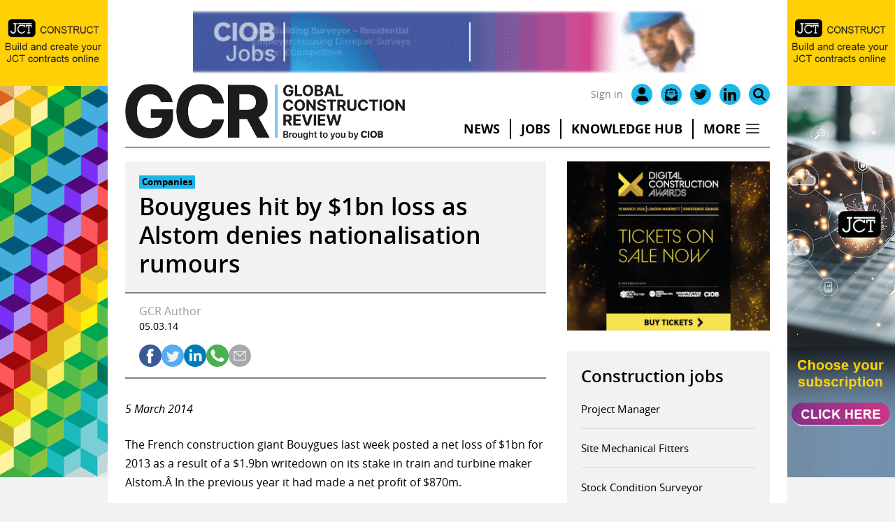

--- FILE ---
content_type: text/html; charset=UTF-8
request_url: https://www.globalconstructionreview.com/bouygues-hit-1bn-loss-ao6m-de1nies-nat1ionalisatio/
body_size: 17442
content:
<!DOCTYPE html>
<html lang="en-GB">
<head>
	<meta charset="UTF-8">
	<link rel="profile" href="https://gmpg.org/xfn/11">
	<meta name='robots' content='index, follow, max-image-preview:large, max-snippet:-1, max-video-preview:-1' />

	<!-- This site is optimized with the Yoast SEO plugin v25.7 - https://yoast.com/wordpress/plugins/seo/ -->
	<title>Bouygues hit by $1bn loss as Alstom denies nationalisation rumours - Global Construction Review</title>
<link crossorigin data-rocket-preconnect href="https://fonts.googleapis.com" rel="preconnect">
<link crossorigin data-rocket-preconnect href="https://www.googletagmanager.com" rel="preconnect">
<link crossorigin data-rocket-preconnect href="https://ads.atompublishing.co.uk" rel="preconnect">
<link data-rocket-preload as="style" href="https://fonts.googleapis.com/css2?family=Inter:wght@400;600;700&#038;display=swap" rel="preload">
<link href="https://fonts.googleapis.com/css2?family=Inter:wght@400;600;700&#038;display=swap" media="print" onload="this.media=&#039;all&#039;" rel="stylesheet">
<noscript><link rel="stylesheet" href="https://fonts.googleapis.com/css2?family=Inter:wght@400;600;700&#038;display=swap"></noscript><link rel="preload" data-rocket-preload as="image" href="https://www.globalconstructionreview.com/wp-content/uploads/2022/08/gcr-logo-cropped.png" fetchpriority="high">
	<link rel="canonical" href="https://www.globalconstructionreview.com/bouygues-hit-1bn-loss-ao6m-de1nies-nat1ionalisatio/" />
	<meta property="og:locale" content="en_GB" />
	<meta property="og:type" content="article" />
	<meta property="og:title" content="Bouygues hit by $1bn loss as Alstom denies nationalisation rumours - Global Construction Review" />
	<meta property="og:description" content="5 March 2014 The French construction giant Bouygues last week posted a net loss of $1bn for 2013 as a result of a $1.9bn writedown on its stake in train&hellip;" />
	<meta property="og:url" content="https://www.globalconstructionreview.com/bouygues-hit-1bn-loss-ao6m-de1nies-nat1ionalisatio/" />
	<meta property="og:site_name" content="Global Construction Review" />
	<meta property="article:published_time" content="2014-03-05T01:03:00+00:00" />
	<meta property="og:image" content="https://www.globalconstructionreview.com/wp-content/uploads/2021/08/134zagreb_airport_new_terminal.jpg" />
	<meta property="og:image:width" content="134" />
	<meta property="og:image:height" content="132" />
	<meta property="og:image:type" content="image/jpeg" />
	<meta name="author" content="electricbloomhosting" />
	<meta name="twitter:card" content="summary_large_image" />
	<meta name="twitter:creator" content="@globalconreview" />
	<meta name="twitter:site" content="@globalconreview" />
	<meta name="twitter:label1" content="Written by" />
	<meta name="twitter:data1" content="electricbloomhosting" />
	<meta name="twitter:label2" content="Estimated reading time" />
	<meta name="twitter:data2" content="4 minutes" />
	<script type="application/ld+json" class="yoast-schema-graph">{"@context":"https://schema.org","@graph":[{"@type":"NewsArticle","@id":"https://www.globalconstructionreview.com/bouygues-hit-1bn-loss-ao6m-de1nies-nat1ionalisatio/#article","isPartOf":{"@id":"https://www.globalconstructionreview.com/bouygues-hit-1bn-loss-ao6m-de1nies-nat1ionalisatio/"},"author":{"name":"electricbloomhosting","@id":"https://www.globalconstructionreview.com/#/schema/person/f715147b4fbf1261e405c1b15cdaf2d5"},"headline":"Bouygues hit by $1bn loss as Alstom denies nationalisation rumours","datePublished":"2014-03-05T01:03:00+00:00","mainEntityOfPage":{"@id":"https://www.globalconstructionreview.com/bouygues-hit-1bn-loss-ao6m-de1nies-nat1ionalisatio/"},"wordCount":766,"commentCount":0,"publisher":{"@id":"https://www.globalconstructionreview.com/#organization"},"image":{"@id":"https://www.globalconstructionreview.com/bouygues-hit-1bn-loss-ao6m-de1nies-nat1ionalisatio/#primaryimage"},"thumbnailUrl":"https://www.globalconstructionreview.com/wp-content/uploads/2021/08/134zagreb_airport_new_terminal.jpg","articleSection":["Companies"],"inLanguage":"en-GB","potentialAction":[{"@type":"CommentAction","name":"Comment","target":["https://www.globalconstructionreview.com/bouygues-hit-1bn-loss-ao6m-de1nies-nat1ionalisatio/#respond"]}],"copyrightYear":"2014","copyrightHolder":{"@id":"https://www.globalconstructionreview.com/#organization"}},{"@type":"WebPage","@id":"https://www.globalconstructionreview.com/bouygues-hit-1bn-loss-ao6m-de1nies-nat1ionalisatio/","url":"https://www.globalconstructionreview.com/bouygues-hit-1bn-loss-ao6m-de1nies-nat1ionalisatio/","name":"Bouygues hit by $1bn loss as Alstom denies nationalisation rumours - Global Construction Review","isPartOf":{"@id":"https://www.globalconstructionreview.com/#website"},"primaryImageOfPage":{"@id":"https://www.globalconstructionreview.com/bouygues-hit-1bn-loss-ao6m-de1nies-nat1ionalisatio/#primaryimage"},"image":{"@id":"https://www.globalconstructionreview.com/bouygues-hit-1bn-loss-ao6m-de1nies-nat1ionalisatio/#primaryimage"},"thumbnailUrl":"https://www.globalconstructionreview.com/wp-content/uploads/2021/08/134zagreb_airport_new_terminal.jpg","datePublished":"2014-03-05T01:03:00+00:00","breadcrumb":{"@id":"https://www.globalconstructionreview.com/bouygues-hit-1bn-loss-ao6m-de1nies-nat1ionalisatio/#breadcrumb"},"inLanguage":"en-GB","potentialAction":[{"@type":"ReadAction","target":["https://www.globalconstructionreview.com/bouygues-hit-1bn-loss-ao6m-de1nies-nat1ionalisatio/"]}]},{"@type":"ImageObject","inLanguage":"en-GB","@id":"https://www.globalconstructionreview.com/bouygues-hit-1bn-loss-ao6m-de1nies-nat1ionalisatio/#primaryimage","url":"https://www.globalconstructionreview.com/wp-content/uploads/2021/08/134zagreb_airport_new_terminal.jpg","contentUrl":"https://www.globalconstructionreview.com/wp-content/uploads/2021/08/134zagreb_airport_new_terminal.jpg","width":134,"height":132},{"@type":"BreadcrumbList","@id":"https://www.globalconstructionreview.com/bouygues-hit-1bn-loss-ao6m-de1nies-nat1ionalisatio/#breadcrumb","itemListElement":[{"@type":"ListItem","position":1,"name":"Home","item":"https://www.globalconstructionreview.com/"},{"@type":"ListItem","position":2,"name":"Bouygues hit by $1bn loss as Alstom denies nationalisation rumours"}]},{"@type":"WebSite","@id":"https://www.globalconstructionreview.com/#website","url":"https://www.globalconstructionreview.com/","name":"Global Construction Review","description":"","publisher":{"@id":"https://www.globalconstructionreview.com/#organization"},"potentialAction":[{"@type":"SearchAction","target":{"@type":"EntryPoint","urlTemplate":"https://www.globalconstructionreview.com/?s={search_term_string}"},"query-input":{"@type":"PropertyValueSpecification","valueRequired":true,"valueName":"search_term_string"}}],"inLanguage":"en-GB"},{"@type":"Organization","@id":"https://www.globalconstructionreview.com/#organization","name":"Global Construction Review","url":"https://www.globalconstructionreview.com/","logo":{"@type":"ImageObject","inLanguage":"en-GB","@id":"https://www.globalconstructionreview.com/#/schema/logo/image/","url":"https://www.globalconstructionreview.com/wp-content/uploads/2021/04/GCR_logo.png.pagespeed.ce_.MM7TaD7CTU.png","contentUrl":"https://www.globalconstructionreview.com/wp-content/uploads/2021/04/GCR_logo.png.pagespeed.ce_.MM7TaD7CTU.png","width":657,"height":300,"caption":"Global Construction Review"},"image":{"@id":"https://www.globalconstructionreview.com/#/schema/logo/image/"},"sameAs":["https://x.com/globalconreview","https://www.linkedin.com/company/the-chartered-institute-of-building-ciob/"]},{"@type":"Person","@id":"https://www.globalconstructionreview.com/#/schema/person/f715147b4fbf1261e405c1b15cdaf2d5","name":"electricbloomhosting","sameAs":["https://www.globalconstructionreview.com"]}]}</script>
	<!-- / Yoast SEO plugin. -->


<link href='https://fonts.gstatic.com' crossorigin rel='preconnect' />
<link rel="alternate" type="application/rss+xml" title="Global Construction Review &raquo; Feed" href="https://www.globalconstructionreview.com/feed/" />
<link rel="alternate" type="application/rss+xml" title="Global Construction Review &raquo; Comments Feed" href="https://www.globalconstructionreview.com/comments/feed/" />
<script type="text/javascript" id="wpp-js" src="https://www.globalconstructionreview.com/wp-content/plugins/wordpress-popular-posts/assets/js/wpp.min.js?ver=7.3.3" data-sampling="1" data-sampling-rate="2" data-api-url="https://www.globalconstructionreview.com/wp-json/wordpress-popular-posts" data-post-id="29972" data-token="68f3d7995d" data-lang="0" data-debug="0"></script>
<style id='wp-img-auto-sizes-contain-inline-css' type='text/css'>
img:is([sizes=auto i],[sizes^="auto," i]){contain-intrinsic-size:3000px 1500px}
/*# sourceURL=wp-img-auto-sizes-contain-inline-css */
</style>
<style id='wp-block-library-inline-css' type='text/css'>
:root{--wp-block-synced-color:#7a00df;--wp-block-synced-color--rgb:122,0,223;--wp-bound-block-color:var(--wp-block-synced-color);--wp-editor-canvas-background:#ddd;--wp-admin-theme-color:#007cba;--wp-admin-theme-color--rgb:0,124,186;--wp-admin-theme-color-darker-10:#006ba1;--wp-admin-theme-color-darker-10--rgb:0,107,160.5;--wp-admin-theme-color-darker-20:#005a87;--wp-admin-theme-color-darker-20--rgb:0,90,135;--wp-admin-border-width-focus:2px}@media (min-resolution:192dpi){:root{--wp-admin-border-width-focus:1.5px}}.wp-element-button{cursor:pointer}:root .has-very-light-gray-background-color{background-color:#eee}:root .has-very-dark-gray-background-color{background-color:#313131}:root .has-very-light-gray-color{color:#eee}:root .has-very-dark-gray-color{color:#313131}:root .has-vivid-green-cyan-to-vivid-cyan-blue-gradient-background{background:linear-gradient(135deg,#00d084,#0693e3)}:root .has-purple-crush-gradient-background{background:linear-gradient(135deg,#34e2e4,#4721fb 50%,#ab1dfe)}:root .has-hazy-dawn-gradient-background{background:linear-gradient(135deg,#faaca8,#dad0ec)}:root .has-subdued-olive-gradient-background{background:linear-gradient(135deg,#fafae1,#67a671)}:root .has-atomic-cream-gradient-background{background:linear-gradient(135deg,#fdd79a,#004a59)}:root .has-nightshade-gradient-background{background:linear-gradient(135deg,#330968,#31cdcf)}:root .has-midnight-gradient-background{background:linear-gradient(135deg,#020381,#2874fc)}:root{--wp--preset--font-size--normal:16px;--wp--preset--font-size--huge:42px}.has-regular-font-size{font-size:1em}.has-larger-font-size{font-size:2.625em}.has-normal-font-size{font-size:var(--wp--preset--font-size--normal)}.has-huge-font-size{font-size:var(--wp--preset--font-size--huge)}.has-text-align-center{text-align:center}.has-text-align-left{text-align:left}.has-text-align-right{text-align:right}.has-fit-text{white-space:nowrap!important}#end-resizable-editor-section{display:none}.aligncenter{clear:both}.items-justified-left{justify-content:flex-start}.items-justified-center{justify-content:center}.items-justified-right{justify-content:flex-end}.items-justified-space-between{justify-content:space-between}.screen-reader-text{border:0;clip-path:inset(50%);height:1px;margin:-1px;overflow:hidden;padding:0;position:absolute;width:1px;word-wrap:normal!important}.screen-reader-text:focus{background-color:#ddd;clip-path:none;color:#444;display:block;font-size:1em;height:auto;left:5px;line-height:normal;padding:15px 23px 14px;text-decoration:none;top:5px;width:auto;z-index:100000}html :where(.has-border-color){border-style:solid}html :where([style*=border-top-color]){border-top-style:solid}html :where([style*=border-right-color]){border-right-style:solid}html :where([style*=border-bottom-color]){border-bottom-style:solid}html :where([style*=border-left-color]){border-left-style:solid}html :where([style*=border-width]){border-style:solid}html :where([style*=border-top-width]){border-top-style:solid}html :where([style*=border-right-width]){border-right-style:solid}html :where([style*=border-bottom-width]){border-bottom-style:solid}html :where([style*=border-left-width]){border-left-style:solid}html :where(img[class*=wp-image-]){height:auto;max-width:100%}:where(figure){margin:0 0 1em}html :where(.is-position-sticky){--wp-admin--admin-bar--position-offset:var(--wp-admin--admin-bar--height,0px)}@media screen and (max-width:600px){html :where(.is-position-sticky){--wp-admin--admin-bar--position-offset:0px}}

/*# sourceURL=wp-block-library-inline-css */
</style><style id='global-styles-inline-css' type='text/css'>
:root{--wp--preset--aspect-ratio--square: 1;--wp--preset--aspect-ratio--4-3: 4/3;--wp--preset--aspect-ratio--3-4: 3/4;--wp--preset--aspect-ratio--3-2: 3/2;--wp--preset--aspect-ratio--2-3: 2/3;--wp--preset--aspect-ratio--16-9: 16/9;--wp--preset--aspect-ratio--9-16: 9/16;--wp--preset--color--black: #000000;--wp--preset--color--cyan-bluish-gray: #abb8c3;--wp--preset--color--white: #ffffff;--wp--preset--color--pale-pink: #f78da7;--wp--preset--color--vivid-red: #cf2e2e;--wp--preset--color--luminous-vivid-orange: #ff6900;--wp--preset--color--luminous-vivid-amber: #fcb900;--wp--preset--color--light-green-cyan: #7bdcb5;--wp--preset--color--vivid-green-cyan: #00d084;--wp--preset--color--pale-cyan-blue: #8ed1fc;--wp--preset--color--vivid-cyan-blue: #0693e3;--wp--preset--color--vivid-purple: #9b51e0;--wp--preset--color--blue: #05306F;--wp--preset--color--grey: #FAFAFA;--wp--preset--gradient--vivid-cyan-blue-to-vivid-purple: linear-gradient(135deg,rgb(6,147,227) 0%,rgb(155,81,224) 100%);--wp--preset--gradient--light-green-cyan-to-vivid-green-cyan: linear-gradient(135deg,rgb(122,220,180) 0%,rgb(0,208,130) 100%);--wp--preset--gradient--luminous-vivid-amber-to-luminous-vivid-orange: linear-gradient(135deg,rgb(252,185,0) 0%,rgb(255,105,0) 100%);--wp--preset--gradient--luminous-vivid-orange-to-vivid-red: linear-gradient(135deg,rgb(255,105,0) 0%,rgb(207,46,46) 100%);--wp--preset--gradient--very-light-gray-to-cyan-bluish-gray: linear-gradient(135deg,rgb(238,238,238) 0%,rgb(169,184,195) 100%);--wp--preset--gradient--cool-to-warm-spectrum: linear-gradient(135deg,rgb(74,234,220) 0%,rgb(151,120,209) 20%,rgb(207,42,186) 40%,rgb(238,44,130) 60%,rgb(251,105,98) 80%,rgb(254,248,76) 100%);--wp--preset--gradient--blush-light-purple: linear-gradient(135deg,rgb(255,206,236) 0%,rgb(152,150,240) 100%);--wp--preset--gradient--blush-bordeaux: linear-gradient(135deg,rgb(254,205,165) 0%,rgb(254,45,45) 50%,rgb(107,0,62) 100%);--wp--preset--gradient--luminous-dusk: linear-gradient(135deg,rgb(255,203,112) 0%,rgb(199,81,192) 50%,rgb(65,88,208) 100%);--wp--preset--gradient--pale-ocean: linear-gradient(135deg,rgb(255,245,203) 0%,rgb(182,227,212) 50%,rgb(51,167,181) 100%);--wp--preset--gradient--electric-grass: linear-gradient(135deg,rgb(202,248,128) 0%,rgb(113,206,126) 100%);--wp--preset--gradient--midnight: linear-gradient(135deg,rgb(2,3,129) 0%,rgb(40,116,252) 100%);--wp--preset--font-size--small: 14px;--wp--preset--font-size--medium: 20px;--wp--preset--font-size--large: 24px;--wp--preset--font-size--x-large: 42px;--wp--preset--font-size--normal: 20px;--wp--preset--spacing--20: 0.44rem;--wp--preset--spacing--30: 0.67rem;--wp--preset--spacing--40: 1rem;--wp--preset--spacing--50: 1.5rem;--wp--preset--spacing--60: 2.25rem;--wp--preset--spacing--70: 3.38rem;--wp--preset--spacing--80: 5.06rem;--wp--preset--shadow--natural: 6px 6px 9px rgba(0, 0, 0, 0.2);--wp--preset--shadow--deep: 12px 12px 50px rgba(0, 0, 0, 0.4);--wp--preset--shadow--sharp: 6px 6px 0px rgba(0, 0, 0, 0.2);--wp--preset--shadow--outlined: 6px 6px 0px -3px rgb(255, 255, 255), 6px 6px rgb(0, 0, 0);--wp--preset--shadow--crisp: 6px 6px 0px rgb(0, 0, 0);}:where(.is-layout-flex){gap: 0.5em;}:where(.is-layout-grid){gap: 0.5em;}body .is-layout-flex{display: flex;}.is-layout-flex{flex-wrap: wrap;align-items: center;}.is-layout-flex > :is(*, div){margin: 0;}body .is-layout-grid{display: grid;}.is-layout-grid > :is(*, div){margin: 0;}:where(.wp-block-columns.is-layout-flex){gap: 2em;}:where(.wp-block-columns.is-layout-grid){gap: 2em;}:where(.wp-block-post-template.is-layout-flex){gap: 1.25em;}:where(.wp-block-post-template.is-layout-grid){gap: 1.25em;}.has-black-color{color: var(--wp--preset--color--black) !important;}.has-cyan-bluish-gray-color{color: var(--wp--preset--color--cyan-bluish-gray) !important;}.has-white-color{color: var(--wp--preset--color--white) !important;}.has-pale-pink-color{color: var(--wp--preset--color--pale-pink) !important;}.has-vivid-red-color{color: var(--wp--preset--color--vivid-red) !important;}.has-luminous-vivid-orange-color{color: var(--wp--preset--color--luminous-vivid-orange) !important;}.has-luminous-vivid-amber-color{color: var(--wp--preset--color--luminous-vivid-amber) !important;}.has-light-green-cyan-color{color: var(--wp--preset--color--light-green-cyan) !important;}.has-vivid-green-cyan-color{color: var(--wp--preset--color--vivid-green-cyan) !important;}.has-pale-cyan-blue-color{color: var(--wp--preset--color--pale-cyan-blue) !important;}.has-vivid-cyan-blue-color{color: var(--wp--preset--color--vivid-cyan-blue) !important;}.has-vivid-purple-color{color: var(--wp--preset--color--vivid-purple) !important;}.has-black-background-color{background-color: var(--wp--preset--color--black) !important;}.has-cyan-bluish-gray-background-color{background-color: var(--wp--preset--color--cyan-bluish-gray) !important;}.has-white-background-color{background-color: var(--wp--preset--color--white) !important;}.has-pale-pink-background-color{background-color: var(--wp--preset--color--pale-pink) !important;}.has-vivid-red-background-color{background-color: var(--wp--preset--color--vivid-red) !important;}.has-luminous-vivid-orange-background-color{background-color: var(--wp--preset--color--luminous-vivid-orange) !important;}.has-luminous-vivid-amber-background-color{background-color: var(--wp--preset--color--luminous-vivid-amber) !important;}.has-light-green-cyan-background-color{background-color: var(--wp--preset--color--light-green-cyan) !important;}.has-vivid-green-cyan-background-color{background-color: var(--wp--preset--color--vivid-green-cyan) !important;}.has-pale-cyan-blue-background-color{background-color: var(--wp--preset--color--pale-cyan-blue) !important;}.has-vivid-cyan-blue-background-color{background-color: var(--wp--preset--color--vivid-cyan-blue) !important;}.has-vivid-purple-background-color{background-color: var(--wp--preset--color--vivid-purple) !important;}.has-black-border-color{border-color: var(--wp--preset--color--black) !important;}.has-cyan-bluish-gray-border-color{border-color: var(--wp--preset--color--cyan-bluish-gray) !important;}.has-white-border-color{border-color: var(--wp--preset--color--white) !important;}.has-pale-pink-border-color{border-color: var(--wp--preset--color--pale-pink) !important;}.has-vivid-red-border-color{border-color: var(--wp--preset--color--vivid-red) !important;}.has-luminous-vivid-orange-border-color{border-color: var(--wp--preset--color--luminous-vivid-orange) !important;}.has-luminous-vivid-amber-border-color{border-color: var(--wp--preset--color--luminous-vivid-amber) !important;}.has-light-green-cyan-border-color{border-color: var(--wp--preset--color--light-green-cyan) !important;}.has-vivid-green-cyan-border-color{border-color: var(--wp--preset--color--vivid-green-cyan) !important;}.has-pale-cyan-blue-border-color{border-color: var(--wp--preset--color--pale-cyan-blue) !important;}.has-vivid-cyan-blue-border-color{border-color: var(--wp--preset--color--vivid-cyan-blue) !important;}.has-vivid-purple-border-color{border-color: var(--wp--preset--color--vivid-purple) !important;}.has-vivid-cyan-blue-to-vivid-purple-gradient-background{background: var(--wp--preset--gradient--vivid-cyan-blue-to-vivid-purple) !important;}.has-light-green-cyan-to-vivid-green-cyan-gradient-background{background: var(--wp--preset--gradient--light-green-cyan-to-vivid-green-cyan) !important;}.has-luminous-vivid-amber-to-luminous-vivid-orange-gradient-background{background: var(--wp--preset--gradient--luminous-vivid-amber-to-luminous-vivid-orange) !important;}.has-luminous-vivid-orange-to-vivid-red-gradient-background{background: var(--wp--preset--gradient--luminous-vivid-orange-to-vivid-red) !important;}.has-very-light-gray-to-cyan-bluish-gray-gradient-background{background: var(--wp--preset--gradient--very-light-gray-to-cyan-bluish-gray) !important;}.has-cool-to-warm-spectrum-gradient-background{background: var(--wp--preset--gradient--cool-to-warm-spectrum) !important;}.has-blush-light-purple-gradient-background{background: var(--wp--preset--gradient--blush-light-purple) !important;}.has-blush-bordeaux-gradient-background{background: var(--wp--preset--gradient--blush-bordeaux) !important;}.has-luminous-dusk-gradient-background{background: var(--wp--preset--gradient--luminous-dusk) !important;}.has-pale-ocean-gradient-background{background: var(--wp--preset--gradient--pale-ocean) !important;}.has-electric-grass-gradient-background{background: var(--wp--preset--gradient--electric-grass) !important;}.has-midnight-gradient-background{background: var(--wp--preset--gradient--midnight) !important;}.has-small-font-size{font-size: var(--wp--preset--font-size--small) !important;}.has-medium-font-size{font-size: var(--wp--preset--font-size--medium) !important;}.has-large-font-size{font-size: var(--wp--preset--font-size--large) !important;}.has-x-large-font-size{font-size: var(--wp--preset--font-size--x-large) !important;}
/*# sourceURL=global-styles-inline-css */
</style>

<style id='classic-theme-styles-inline-css' type='text/css'>
/*! This file is auto-generated */
.wp-block-button__link{color:#fff;background-color:#32373c;border-radius:9999px;box-shadow:none;text-decoration:none;padding:calc(.667em + 2px) calc(1.333em + 2px);font-size:1.125em}.wp-block-file__button{background:#32373c;color:#fff;text-decoration:none}
/*# sourceURL=/wp-includes/css/classic-themes.min.css */
</style>
<link rel='stylesheet' id='wpa-css-css' href='https://www.globalconstructionreview.com/wp-content/plugins/honeypot/includes/css/wpa.css?ver=2.2.05' type='text/css' media='all' />
<link rel='stylesheet' id='wordpress-popular-posts-css-css' href='https://www.globalconstructionreview.com/wp-content/plugins/wordpress-popular-posts/assets/css/wpp.css?ver=7.3.3' type='text/css' media='all' />
<link rel='stylesheet' id='fancybox-css' href='https://www.globalconstructionreview.com/wp-content/themes/base/assets/css/fancybox-core.css?ver=6.9' type='text/css' media='all' />
<link rel='stylesheet' id='aos-css' href='https://www.globalconstructionreview.com/wp-content/themes/base/assets/css/aos.css?ver=6.9' type='text/css' media='all' />
<link rel='stylesheet' id='tiny-slider-css' href='https://www.globalconstructionreview.com/wp-content/themes/base/assets/css/tiny-slider.css?ver=6.9' type='text/css' media='all' />
<link rel='stylesheet' id='ea-style-css' href='https://www.globalconstructionreview.com/wp-content/themes/base/assets/css/main.css?ver=1688554283' type='text/css' media='all' />
<link rel='stylesheet' id='child-theme-css-css' href='https://www.globalconstructionreview.com/wp-content/themes/base-child/style.css?ver=1760955903' type='text/css' media='all' />
<script type="text/javascript" src="https://www.globalconstructionreview.com/wp-includes/js/jquery/jquery.min.js?ver=3.7.1" id="jquery-core-js"></script>
<link rel="https://api.w.org/" href="https://www.globalconstructionreview.com/wp-json/" /><link rel="alternate" title="JSON" type="application/json" href="https://www.globalconstructionreview.com/wp-json/wp/v2/posts/29972" /><link rel="preconnect" href="https://cdnjs.cloudflare.com">            <style id="wpp-loading-animation-styles">@-webkit-keyframes bgslide{from{background-position-x:0}to{background-position-x:-200%}}@keyframes bgslide{from{background-position-x:0}to{background-position-x:-200%}}.wpp-widget-block-placeholder,.wpp-shortcode-placeholder{margin:0 auto;width:60px;height:3px;background:#dd3737;background:linear-gradient(90deg,#dd3737 0%,#571313 10%,#dd3737 100%);background-size:200% auto;border-radius:3px;-webkit-animation:bgslide 1s infinite linear;animation:bgslide 1s infinite linear}</style>
            <meta charset="UTF-8"><meta name="viewport" content="width=device-width, initial-scale=1"><link rel="profile" href="https://gmpg.org/xfn/11"><link rel="pingback" href="https://www.globalconstructionreview.com/xmlrpc.php">    <link rel="icon" href="https://www.globalconstructionreview.com/wp-content/uploads/2022/07/cropped-GCR-favicon_compressed-32x32.png" sizes="32x32" />
<link rel="icon" href="https://www.globalconstructionreview.com/wp-content/uploads/2022/07/cropped-GCR-favicon_compressed-192x192.png" sizes="192x192" />
<link rel="apple-touch-icon" href="https://www.globalconstructionreview.com/wp-content/uploads/2022/07/cropped-GCR-favicon_compressed-180x180.png" />
<meta name="msapplication-TileImage" content="https://www.globalconstructionreview.com/wp-content/uploads/2022/07/cropped-GCR-favicon_compressed-270x270.png" />
	<link rel="preconnect" href="https://fonts.gstatic.com" crossorigin>
 

<!-- Google Tag Manager -->
<script>(function(w,d,s,l,i){w[l]=w[l]||[];w[l].push({'gtm.start':
new Date().getTime(),event:'gtm.js'});var f=d.getElementsByTagName(s)[0],
j=d.createElement(s),dl=l!='dataLayer'?'&l='+l:'';j.async=true;j.src=
'https://www.googletagmanager.com/gtm.js?id='+i+dl;f.parentNode.insertBefore(j,f);
})(window,document,'script','dataLayer','GTM-PXW2JLS');</script>
<!-- End Google Tag Manager -->

<!-- Global site tag (gtag.js) - Google Analytics -->
<script async src="https://www.googletagmanager.com/gtag/js?id=UA-367605-6"></script>
<script>
  window.dataLayer = window.dataLayer || [];
  function gtag(){dataLayer.push(arguments);}
  gtag('js', new Date());

  gtag('config', 'UA-367605-6');
</script>

<!-- Google tag GA4 (gtag.js) -->
<script async src="https://www.googletagmanager.com/gtag/js?id=G-JZLCV1TZP7"></script>
<script>
  window.dataLayer = window.dataLayer || [];
  function gtag(){dataLayer.push(arguments);}
  gtag('js', new Date());

  gtag('config', 'G-JZLCV1TZP7');
</script>
<!-- End GA4 -->	<!--[if (lt IE 9)]><script src="https://cdnjs.cloudflare.com/ajax/libs/tiny-slider/2.9.3/min/tiny-slider.helper.ie8.js"></script><![endif]-->
<style id="rocket-lazyrender-inline-css">[data-wpr-lazyrender] {content-visibility: auto;}</style><meta name="generator" content="WP Rocket 3.19.3" data-wpr-features="wpr_preconnect_external_domains wpr_automatic_lazy_rendering wpr_oci wpr_image_dimensions wpr_preload_links wpr_desktop" /></head>

<body class="wp-singular post-template-default single single-post postid-29972 single-format-standard wp-embed-responsive wp-theme-base wp-child-theme-base-child user-registration-page">
<!-- Google Tag Manager (noscript) -->
<noscript><iframe src="https://www.googletagmanager.com/ns.html?id=GTM-PXW2JLS"
height="0" width="0" style="display:none;visibility:hidden"></iframe></noscript>
<!-- End Google Tag Manager (noscript) --> 
		<a class="skip-link screen-reader-text" href="#main-content">Skip to content</a>

<div  class="ad-container-fireplace">
<div  class="ad-container ad-container-fireplace-left"><ins data-revive-zoneid="40" data-revive-id="e9d126c914e0a94bda887430ad4165e1"></ins></div>
<div  class="ad-container ad-container-fireplace-right"><ins data-revive-zoneid="41" data-revive-id="e9d126c914e0a94bda887430ad4165e1"></ins></div>
</div>

        
	<header  id="masthead" class="site-header">
		<div  class="inside-header">
							    <script type="text/javascript">
jQuery(document).ready(function(){
 jQuery('.header-search-icon').click(function() {
   jQuery('.search-header-container').toggleClass('search-active');
  });
});

jQuery(document).ready(function(){
 jQuery('#menu-item-1511').click(function() {
 	jQuery('#menu-item-1511').toggleClass('more-active');
   jQuery('.more-header-container').toggleClass('more-active');
  });
});

jQuery(document).ready(function(){
 jQuery('#menu-item-53202').click(function() {
 	jQuery('#menu-item-53202').toggleClass('more-active');
   jQuery('.more-header-container').toggleClass('more-active');
  });
});

jQuery(document).ready(function(){
jQuery(window).scroll(function() {
	 
    if (jQuery(this).scrollTop() > 34){  
        jQuery('.ad-container-fireplace').addClass("adscroll");
    }
    else{
        jQuery('.ad-container-fireplace').removeClass("adscroll");
    }
});
});
</script>

<div  class="block-inner top-fireplace">
<div class="ad-container ad-container-fireplace-top"></div>
</div>

<div  class="block-inner heading-menu-container">
	<div class="head-ads-container header-column">
	           	<div class="ad-container ad-container-728-leaderboard">
<ins data-revive-zoneid="2" data-revive-id="e9d126c914e0a94bda887430ad4165e1"></ins>
</div>
	</div>

<div class="header-column icon-mobile-container">
		<div class="header-icon-container">
			<ul class="header-icons">
									<li class="register-login"><a href="/my-account/" aria-label="site login">Sign in</a></li>
								<li class="my-account"><a href="/my-account/" aria-label="my account"><img width="82" height="81" src="/wp-content/uploads/2021/04/login-icon.png" alt=""></a></li>
				<li class="header-search-icon"><a href="#" aria-label="Search" type="search-form"><img width="79" height="79" src="/wp-content/uploads/2021/04/search-icon.png" alt=""></a></li>
			</ul>
		</div>
</div>

<div class="header-column logo-menu-container">
	<div class="header-column header-logo-container">
		
					<a href="https://www.globalconstructionreview.com"><img fetchpriority="high" width="1473" height="294" src="https://www.globalconstructionreview.com/wp-content/uploads/2022/08/gcr-logo-cropped.png" alt="Global Construction Review" /></a>
			</div>
	<div class="header-column menu-container">
		<div class="header-icon-container">
			<ul class="header-icons">
									<li class="register-login"><a href="/my-account/" aria-label="site login">Sign in</a></li>
								<li class="header-icon"><a href="/my-account/" aria-label="my account"><img width="448" height="511" src="/wp-content/uploads/2022/07/user-icon-black.svg" alt=""></a></li>
				<li class="header-icon"><a href="/newsletter/" rel="noopener" aria-label="Email"><img width="512" height="512" src="/wp-content/uploads/2022/07/mail-icon-black.svg" alt=""></a></li>
				<li class="header-icon"><a href="https://twitter.com/globalconreview" rel="noopener" aria-label="Twitter" target="_blank"><img width="511" height="415" src="/wp-content/uploads/2022/07/twitter-logo-black.svg" alt=""></a></li>
				<li class="header-icon"><a href="https://www.linkedin.com/company/global-construction-review/" rel="noopener" aria-label="LinkedIn" target="_blank"><img width="448" height="447" src="/wp-content/uploads/2022/07/linkedin-logo-black.svg" alt=""></a></li>
				<li class="header-search-icon header-icon"><a href="#" aria-label="Search" type="search-form"><img width="511" height="512" src="/wp-content/uploads/2022/07/search-icon-black.svg" alt=""></a></li>
			</ul>
		</div>
					<div class="menu-primary-menu-container"><ul id="menu-primary-menu" class="menu"><li id="menu-item-662" class="menu-item"><a href="https://www.globalconstructionreview.com/category/news/">News</a></li>
<li id="menu-item-57477" class="menu-item"><a target="_blank" href="https://ciobjobs.com/?_gl=1*1ofa314*_ga*MjA3NzI1OTc2MS4xNjQ4MDM3MjQw*_ga_F61MZQDHYK*MTY2MjcyOTI2Ny4zMC4wLjE2NjI3MjkyNjcuMC4wLjA.">Jobs</a></li>
<li id="menu-item-69976" class="menu-item"><a href="https://www.globalconstructionreview.com/category/machinery/">Machinery</a></li>
<li id="menu-item-70749" class="menu-item"><a href="https://www.globalconstructionreview.com/category/knowledge-hub/">Knowledge Hub</a></li>
<li id="menu-item-663" class="menu-item"><a href="https://www.globalconstructionreview.com/category/perspectives/">Perspectives</a></li>
<li id="menu-item-1511" class="menu-item"><a href="#">More</a></li>
</ul></div>		
<div class="mobile-inline-icons">
<ul>
<li class="my-account"><a href="/my-account/" aria-label="my account"><img width="82" height="81" src="/wp-content/uploads/2021/04/login-icon.png" alt=""></a></li>
<li class="header-search-icon"><a href="#" aria-label="Search" type="search-form"><img width="79" height="79" src="/wp-content/uploads/2021/04/search-icon.png" alt=""></a></li>
</ul>
</div>

		<div class="menu-icon mobile-menu-icon">
			<div class="button_container" id="toggle">
<div class="mobile-menu-wrap">
<span class="top"></span>
<span class="middle"></span>
<span class="bottom"></span>
</div>
      		</div>
		</div>
		<div class="menu-wrap mobile-menu-container">
			<div class="menu-container-inner">
									<div class="menu-mobile-menu-container"><ul id="menu-mobile-menu" class="menu"><li id="menu-item-695" class="menu-item"><a href="https://www.globalconstructionreview.com/category/news/">News</a></li>
<li id="menu-item-57476" class="menu-item"><a target="_blank" href="https://ciobjobs.com/?_gl=1*1ofa314*_ga*MjA3NzI1OTc2MS4xNjQ4MDM3MjQw*_ga_F61MZQDHYK*MTY2MjcyOTI2Ny4zMC4wLjE2NjI3MjkyNjcuMC4wLjA.">Jobs</a></li>
<li id="menu-item-69978" class="menu-item"><a href="https://www.globalconstructionreview.com/category/machinery/">Machinery</a></li>
<li id="menu-item-692" class="menu-item current-post-ancestor current-menu-parent current-post-parent"><a href="https://www.globalconstructionreview.com/category/companies/">Companies</a></li>
<li id="menu-item-693" class="menu-item"><a href="https://www.globalconstructionreview.com/category/innovation/">Innovation</a></li>
<li id="menu-item-694" class="menu-item"><a href="https://www.globalconstructionreview.com/category/markets/">Markets</a></li>
<li id="menu-item-696" class="menu-item"><a href="https://www.globalconstructionreview.com/category/perspectives/">Perspectives</a></li>
<li id="menu-item-697" class="menu-item"><a href="https://www.globalconstructionreview.com/category/projects/">Projects</a></li>
<li id="menu-item-698" class="menu-item"><a href="https://www.globalconstructionreview.com/category/trends/">Trends</a></li>
<li id="menu-item-69979" class="menu-item"><a href="https://www.globalconstructionreview.com/category/video/">Video</a></li>
<li id="menu-item-64895" class="menu-item"><a href="https://www.globalconstructionreview.com/category/knowledge-hub/">Knowledge Hub</a></li>
</ul></div>								<div class="mobile-menu-top">
					
<form role="search" method="get" class="search-form" action="https://www.globalconstructionreview.com/">
	<label>
		<span class="screen-reader-text">Search for</span>
		<input type="search" class="search-field" placeholder="Search&hellip;" value="" name="s" title="Search for" />
	</label>
	<button type="submit" class="search-submit">Submit</button>
</form>
				</div>
				<div class="mobile-menu-bottom">
					<ul id="menu-mobile-menu-bottom" class="menu">
						<li><a href="/my-account/" aria-label="my account">My Account</a></li>
						<li class="menu-item"><a href="/newsletter/">Newsletter</a></li>
						<li class="menu-item"><a href="/advertising/">Advertise</a></li>
						<li class="menu-item"><a href="/contact-us/">Contact Us</a></li>
					</ul>
				</div>
				<div class="mobile-menu-bottom-social">
					<ul id="menu-mobile-menu-bottom-social" class="menu">
						<li class="menu-item"><a href="https://twitter.com/globalconreview" rel="noopener" aria-label="Twitter" target="_blank"><img width="511" height="415" src="/wp-content/uploads/2022/07/twitter-logo-white.svg" alt=""><span>Twitter</span></a></li>
						<li class="menu-item"><a href="https://www.linkedin.com/company/global-construction-review/" rel="noopener" aria-label="LinkedIn" target="_blank"><img width="448" height="447" src="/wp-content/uploads/2022/07/linkedin-logo-white.svg" alt=""><span>LinkedIn</span></a></li>
					</ul>
				</div>

			</div>
		</div>

	</div>
</div>
<div class="header-column search-header-container">
	<div class="header-column search-header-inner">	
		
<form role="search" method="get" class="search-form" action="https://www.globalconstructionreview.com/">
	<label>
		<span class="screen-reader-text">Search for</span>
		<input type="search" class="search-field" placeholder="Search&hellip;" value="" name="s" title="Search for" />
	</label>
	<button type="submit" class="search-submit">Submit</button>
</form>
	</div>
</div>
<div class="header-column more-header-container">
	<div class="header-column more-header-inner">
					<div class="menu-more-menu-container"><ul id="menu-more-menu" class="menu"><li id="menu-item-70757" class="menu-item"><a href="https://www.globalconstructionreview.com/category/knowledge-hub/">Knowledge Hub</a></li>
<li id="menu-item-69986" class="menu-item"><a href="https://www.globalconstructionreview.com/category/machinery/">Machinery</a></li>
<li id="menu-item-50878" class="menu-item"><a href="https://www.globalconstructionreview.com/category/perspectives/">Perspectives</a></li>
<li id="menu-item-50877" class="menu-item"><a href="https://www.globalconstructionreview.com/category/projects/">Projects</a></li>
<li id="menu-item-50876" class="menu-item"><a href="https://www.globalconstructionreview.com/category/trends/">Trends</a></li>
<li id="menu-item-69977" class="menu-item"><a href="https://www.globalconstructionreview.com/category/video/">Video</a></li>
<li id="menu-item-1509" class="menu-item"><a href="https://www.globalconstructionreview.com/category/innovation/">Innovation</a></li>
<li id="menu-item-1510" class="menu-item current-post-ancestor current-menu-parent current-post-parent"><a href="https://www.globalconstructionreview.com/category/companies/">Companies</a></li>
<li id="menu-item-57478" class="menu-item"><a href="https://www.globalconstructionreview.com/category/markets/">Markets</a></li>
</ul></div>				<div class="more-bottom-column">
			<div class="more-column">
				<div class="more-column-head">
					<img width="81" height="80" src="/wp-content/uploads/2021/04/email-icon.png" alt="">
				<a href="/newsletter/">
					<strong>Newsletter</strong>
				</a>
				</div>
					<p class="more-column-para">Sign up to the GCR newsletter for free, delivered direct to your inbox.</p>
			</div>
			<div class="more-column">
				<div class="more-column-head">
				<img width="512" height="401" src="/wp-content/uploads/2021/04/megaphone-new.svg" alt="">
				<a href="/advertising/">
					<strong>Advertise</strong>
				</a>
				</div>
					<p class="more-column-para">Reach 97,000 UK and global construction experts.</p>
			</div>
		</div>
	</div>
</div>

		
	
</div>					</div><!-- .inside-header -->
	</header>

	<div  id="page" class="page-container">
		<div  id="main-content" class="site-content">

	<div  id="primary" class="content-area">
		<main class="site-main" role="main">
			<article id="post-29972" class="type-post hentry">
	<div class="inside-article">
		<div class="entry-content" itemprop="text">
			<div class="post-title-meta-block">
				<div class="post-title-meta-block-inner">
                    <div class="post-categories"><span>Companies</span></div>				<h1>Bouygues hit by $1bn loss as Alstom denies nationalisation rumours</h1>
			</div>
		</div>
<div class="post-content-author-share">
<div class="post-content-author-share-inner">	
			<div class="post-author-container">

<div class="post-author-byline-date-wrap">
			<div class="author-name">GCR Author</div>
	
				<div class="post-date"><time datetime="2014-03-05T01:03:00+00:00" itemprop="datePublished">05.03.14</time></div>
	</div>
			</div>
			<div class="post-sharing-icons post-sharing-icons-top">
				<ul class="share-buttons">
  <li><a href="https://www.facebook.com/sharer/sharer.php?u=https%3A%2F%2Fwww.globalconstructionreview.com&quote=" title="Share on Facebook" target="_blank" rel="noopener" onclick="window.open('https://www.facebook.com/sharer/sharer.php?u=' + encodeURIComponent(document.URL) + '&quote=' + encodeURIComponent(document.URL)); return false;"><img width="112" height="112" alt="Share on Facebook" src="/wp-content/themes/base/assets/icons/social/sharing/round-colour/facebook.svg" /></a></li>
  <li><a href="https://twitter.com/intent/tweet?source=https%3A%2F%2Fwww.globalconstructionreview.com&text=:%20https%3A%2F%2Fwww.globalconstructionreview.com&via=globalconreview" target="_blank" rel="noopener" title="Tweet" onclick="window.open('https://twitter.com/intent/tweet?text=' + encodeURIComponent(document.title) + ':%20'  + encodeURIComponent(document.URL)); return false;"><img width="112" height="112" alt="Tweet" src="/wp-content/themes/base/assets/icons/social/sharing/round-colour/twitter.svg" /></a></li>
  <li><a href="https://www.linkedin.com/shareArticle?url=https://www.globalconstructionreview.com/bouygues-hit-1bn-loss-ao6m-de1nies-nat1ionalisatio/" onclick="window.open(this.href, '', 'width=600,height=600'); return false;" rel="noopener" title="Share on LinkedIn"><img width="112" height="112" alt="Share on LinkedIn" src="/wp-content/themes/base/assets/icons/social/sharing/round-colour/linkedin.svg" /></a></li>
   <li><a href="https://wa.me/?text=" title="Share on WhatsApp" target="_blank" rel="noopener" onclick="window.open('https://wa.me/?text=' + encodeURIComponent(document.URL)); return false;"><img width="512" height="512" alt="WhatsApp" src="/wp-content/themes/base/assets/icons/social/sharing/round-colour/whatsapp.svg" /></a></li>
  <li><a href="/cdn-cgi/l/email-protection#b788c4c2d5ddd2d4c38a91d5d8d3ce8a8d928587dfc3c3c7c49284f69285f19285f1c0c0c099d0dbd8d5d6dbd4d8d9c4c3c5c2d4c3ded8d9c5d2c1ded2c099d4d8da" rel="noopener" title="Send email" onclick="window.open('mailto:?subject=' + encodeURIComponent(document.title) + '&body=' +  encodeURIComponent(document.URL)); return false;"><img width="448" height="448" alt="Send email" src="/wp-content/themes/base/assets/icons/social/sharing/round-colour/email.svg" /></a></li>
</ul>
			</div>
</div>
</div>

<div class="post-content-wrap">
	
<div class="post-content-left-container"></div>

<div class="post-content-inner">
			<p><em>5 March 2014</em></p>
<p>The French construction giant Bouygues last week posted a net loss of $1bn for 2013 as a result of a $1.9bn writedown on its stake in train and turbine maker Alstom.Â In the previous year it had made a net profit of $870m.</p>
<p style="margin-bottom: 0cm;">Bouygues said the decision to reduce the book value of its 29.5% holding in Alstom was the result of the <span style="color: #111111;">&#8220;persistent weakness in demand for thermal power plants&#8221; which was &#8220;weighing on its outlook for free cash flow and operating margin&#8221;.</span></p>
<p style="margin-bottom: 0cm;"><span style="color: #111111;">Shares in Alstom have lost 40% of their value over the past year. </span></p>
<p style="margin-bottom: 0cm;"><span style="color: #111111;">Bouygues said the writedown will not affect the group&#8217;s cash position or operating performance.</span></p>
<p style="margin-bottom: 0cm;">During 2013, the company&#8217;s turnover fell 1% to $46bn, as a decline in its telecom arm was offset by rising revenue at its construction businesses. Rising profitability at its construction units has allowed Bouygues to improve its operating profit 12% to $1.7bn.</p>
<p style="margin-bottom: 0cm;">The company reported the order book for its construction businesses stood at $38bn at the end of December, a rise of 22% over the past three years. The company <span style="font-weight: normal;">commented</span>: &#8220;This achievement underlines the group&#8217;s competitiveness and its strong and selective international presence. Half of the order books at Bouygues Construction and Colas is to be executed in international markets.&#8221;</p>
<p style="margin-bottom: 0cm;">It added: &#8220;Bouygues Construction recorded an excellent level of order intake at $16.2bn, including contracts for the Tuen Mun-Chek Lap Kok tunnel in Hong Kong, the L2 bypass in Marseille and Zagreb airport in Croatia.</p>
<p style="margin-bottom: 0cm;">Sales at its telecom unit were hit by competition from its rival Iliad. Despite cutting its prices to match offers from Iliad and the other operators, Bouygues lost 108,000 customers during the year. It&#8217;s revenue fell 11% to $6.4bn, a second consecutive annual decline.</p>
<h3 style="margin-bottom: 0cm;">Alstom troubles</h3>
<p style="margin-bottom: 0cm;">Alstom today announced that it was planning to cut about 3,000 jobs in Europe as part of an industrial restructuring plan. The cuts are to come from the firm&#8217;s Power Turbo-Systems division, which employs about 11,000 people.</p>
<p style="margin-bottom: 0cm;">Alstom is struggling with debts of £3.5bn. Last month it conceded that a year-old turnaround plan had failed and announced plans to sell its profitable energy transmission and distribution division and industrial gas turbine business to prop up its balance sheet.</p>
<div class="info-section full-width">
<img width="520" height="400" decoding="async" alt="" src="https://www.globalconstructionreview.com/wp-content/uploads/2021/08/x520zagreb_airport_new_terminal.pagespeed.ic_.DvpsnVzJEs.jpg"/></p>
<p>Bouygues&#8217; construction results were lifted by Zagreb airport&#8217;s $333m terminal, designed by Croatian architect Kincl, Neidhardt &amp; Radic (Kincl, Neidhardt &amp; Radic)</p>
</div>
<p style="margin-bottom: 0cm;">The engineer&#8217;s financial straits prompted the French media to speculate that the French government was considering a partial nationalisation of the firm. This provoked a press release from Alstom on Monday denying the rumours and reiterating the management&#8217;s confidence in its strategy.</p>
<p style="margin-bottom: 0cm;">It said: &#8220;Patrick Kron, Alstom chairman and CEO learned about rambling articles published by some branches of the media, on his arrival in China. He reminds the press that Alstom has a clear strategy, based on its growth on international markets, the promotion of its technologies and its operational excellence. Its fundamentals are solid with leading positions for the majority of its activities as notably demonstrated by its order backlog of more than $70bn (representing more than 2.5 years of sales).&#8221;</p>
<p>Ten years ago, Nicolas Sarkozy&#8217;s government stepped in to save Alstom after it made a loss of $2.5bn in the 2003/04 financial year. The company was seen as a French &#8220;champion&#8221; in heavy engineering, and its rescue became a matter of <a href="http://www.libres.org/conjoncture/393-alstom-est-sauve-.html" target="_blank">national pride</a><span style="font-weight: normal;">.</span></p>
<h3>UK arm fined for safety breach</h3>
<p>Meanwhile, Bouygues&#8217; UK contracting arm was last week ordered to pay £250,000 in fines and costs after a worker was killed by a concrete beam at a hospital construction site in Essex.</p>
<p style="margin-bottom: 0cm;">Chelmsford Crown Court heard that the victim, a Portuguese banksman called Guilherme de Oliveira, was fixing beams across supporting towers to form part of the concrete structure at the Broomfield Hospital in Chelmsford on 10 November 2008. The beams were being lifted from ground level to the work area by a tower crane when a gust of wind caused one to slip and crush Mr de Oliveira.</p>
<p style="margin-bottom: 0cm;">The <span style="font-weight: normal;">Health and Safety Executive </span>argued that Bouygues was guilty of inadequate planning and supervision of the work. &#8220;Had a suitable management procedure been in place and followed there would have been the opportunity to properly consider the deteriorating weather conditions and then take the tower cranes out of operation,&#8221; it said.</p>
<p style="margin-bottom: 0cm;">Speaking after the hearing, HSE Inspector Dominic Elliss, said: &#8220;Although the judge was not satisfied that the company&#8217;s failings were a direct cause for Mr de Oliveira&#8217;s death, he said there was a systemic failure where a risk of serious injury was foreseeable.&#8221;</p>
</div>




</div>
			<div class="post-sharing-icons post-sharing-icons-bottom">
									<ul class="share-buttons">
  <li><a href="https://www.facebook.com/sharer/sharer.php?u=https%3A%2F%2Fwww.globalconstructionreview.com&quote=" title="Share on Facebook" target="_blank" rel="noopener" onclick="window.open('https://www.facebook.com/sharer/sharer.php?u=' + encodeURIComponent(document.URL) + '&quote=' + encodeURIComponent(document.URL)); return false;"><img width="112" height="112" alt="Share on Facebook" src="/wp-content/themes/base/assets/icons/social/sharing/round-colour/facebook.svg" /></a></li>
  <li><a href="https://twitter.com/intent/tweet?source=https%3A%2F%2Fwww.globalconstructionreview.com&text=:%20https%3A%2F%2Fwww.globalconstructionreview.com&via=globalconreview" target="_blank" rel="noopener" title="Tweet" onclick="window.open('https://twitter.com/intent/tweet?text=' + encodeURIComponent(document.title) + ':%20'  + encodeURIComponent(document.URL)); return false;"><img width="112" height="112" alt="Tweet" src="/wp-content/themes/base/assets/icons/social/sharing/round-colour/twitter.svg" /></a></li>
  <li><a href="https://www.linkedin.com/shareArticle?url=https://www.globalconstructionreview.com/bouygues-hit-1bn-loss-ao6m-de1nies-nat1ionalisatio/" onclick="window.open(this.href, '', 'width=600,height=600'); return false;" rel="noopener" title="Share on LinkedIn"><img width="112" height="112" alt="Share on LinkedIn" src="/wp-content/themes/base/assets/icons/social/sharing/round-colour/linkedin.svg" /></a></li>
   <li><a href="https://wa.me/?text=" title="Share on WhatsApp" target="_blank" rel="noopener" onclick="window.open('https://wa.me/?text=' + encodeURIComponent(document.URL)); return false;"><img width="512" height="512" alt="WhatsApp" src="/wp-content/themes/base/assets/icons/social/sharing/round-colour/whatsapp.svg" /></a></li>
  <li><a href="/cdn-cgi/l/email-protection#67581412050d0204135a410508031e5a5d4255570f1313171442542642552142552110101049000b0805060b0408091413151204130e08091502110e02104904080a" rel="noopener" title="Send email" onclick="window.open('mailto:?subject=' + encodeURIComponent(document.title) + '&body=' +  encodeURIComponent(document.URL)); return false;"><img width="448" height="448" alt="Send email" src="/wp-content/themes/base/assets/icons/social/sharing/round-colour/email.svg" /></a></li>
</ul>
				<div class="story-for-cm">Story for GCR? Get in touch via email: <a href="/cdn-cgi/l/email-protection#f7909b9895969bda9498998483858294839e9899da8592819e9280b79683989a8782959b9e849f9e9990d99498d9829c"><span class="__cf_email__" data-cfemail="accbc0c3cecdc081cfc3c2dfd8ded9cfd8c5c3c281dec9dac5c9dbeccdd8c3c1dcd9cec0c5dfc4c5c2cb82cfc382d9c7">[email&#160;protected]</span></a></div>
			</div>


<div id="comments" class="entry-comments">
	<div class="comments-inner">
	</div>
</div><!-- #comments -->			
<div class="related-post-loop-block">
<h2>Latest articles in
Companies</h2>
<div class="post-loop-wrap">

    <article id="post-71953" class="type-post hentry">
        <div class="inside-article">
            <div class="inside-article-inner">
                                <div class="post-image">
                    <a href="https://www.globalconstructionreview.com/turner-townsend-become-africas-leading-consultancy/" title="Turner &amp; Townsend aims to be &#8216;Africa’s leading consultancy&#8217;">
                                            <img width="600" height="338" src="https://www.globalconstructionreview.com/wp-content/uploads/2025/12/turner-600x338.jpg" class="attachment-loop-size size-loop-size wp-post-image" alt="" decoding="async" fetchpriority="high" />                                        </a>
                </div>
                <div class="post-content-wrap">
                    <div class="post-title"><a href="https://www.globalconstructionreview.com/turner-townsend-become-africas-leading-consultancy/" title="Turner &amp; Townsend aims to be &#8216;Africa’s leading consultancy&#8217;"><h3 class="entry-title" itemprop="headline">Turner &amp; Townsend aims to be &#8216;Africa’s leading consultancy&#8217;</h3></a></div>
                </div>
            </div>
        </div><!-- .inside-article -->
    </article><!-- #post-## -->

    
    <article id="post-71520" class="type-post hentry">
        <div class="inside-article">
            <div class="inside-article-inner">
                                <div class="post-image">
                    <a href="https://www.globalconstructionreview.com/holcim-buys-german-building-material-specialist-for-e1-85bn/" title="Holcim buys German building material specialist for €1.85bn">
                                            <img width="600" height="338" src="https://www.globalconstructionreview.com/wp-content/uploads/2025/10/hol1-600x338.jpg" class="attachment-loop-size size-loop-size wp-post-image" alt="" decoding="async" />                                        </a>
                </div>
                <div class="post-content-wrap">
                    <div class="post-title"><a href="https://www.globalconstructionreview.com/holcim-buys-german-building-material-specialist-for-e1-85bn/" title="Holcim buys German building material specialist for €1.85bn"><h3 class="entry-title" itemprop="headline">Holcim buys German building material specialist for €1.85bn</h3></a></div>
                </div>
            </div>
        </div><!-- .inside-article -->
    </article><!-- #post-## -->

    
    <article id="post-71219" class="type-post hentry">
        <div class="inside-article">
            <div class="inside-article-inner">
                                <div class="post-image">
                    <a href="https://www.globalconstructionreview.com/bechtel-hires-veteran-us-diplomat-to-lead-central-and-mid-east-regions/" title="Bechtel hires veteran US diplomat to lead Central and Mid-East regions">
                                            <img width="600" height="338" src="https://www.globalconstructionreview.com/wp-content/uploads/2025/09/160925-Bechtel-Ambassador-600x338.jpg" class="attachment-loop-size size-loop-size wp-post-image" alt="" decoding="async" />                                        </a>
                </div>
                <div class="post-content-wrap">
                    <div class="post-title"><a href="https://www.globalconstructionreview.com/bechtel-hires-veteran-us-diplomat-to-lead-central-and-mid-east-regions/" title="Bechtel hires veteran US diplomat to lead Central and Mid-East regions"><h3 class="entry-title" itemprop="headline">Bechtel hires veteran US diplomat to lead Central and Mid-East regions</h3></a></div>
                </div>
            </div>
        </div><!-- .inside-article -->
    </article><!-- #post-## -->

    
    <article id="post-71127" class="type-post hentry">
        <div class="inside-article">
            <div class="inside-article-inner">
                                <div class="post-image">
                    <a href="https://www.globalconstructionreview.com/jacobs-appoints-richard-sanderson-general-manager-for-europe/" title="Jacobs appoints Richard Sanderson general manager for Europe">
                                            <img width="600" height="338" src="https://www.globalconstructionreview.com/wp-content/uploads/2025/09/Richard-Sanderson-image-600x338.jpg" class="attachment-loop-size size-loop-size wp-post-image" alt="" decoding="async" loading="lazy" srcset="https://www.globalconstructionreview.com/wp-content/uploads/2025/09/Richard-Sanderson-image-600x338.jpg 600w, https://www.globalconstructionreview.com/wp-content/uploads/2025/09/Richard-Sanderson-image-768x432.jpg 768w, https://www.globalconstructionreview.com/wp-content/uploads/2025/09/Richard-Sanderson-image.jpg 800w" sizes="auto, (max-width: 600px) 100vw, 600px" />                                        </a>
                </div>
                <div class="post-content-wrap">
                    <div class="post-title"><a href="https://www.globalconstructionreview.com/jacobs-appoints-richard-sanderson-general-manager-for-europe/" title="Jacobs appoints Richard Sanderson general manager for Europe"><h3 class="entry-title" itemprop="headline">Jacobs appoints Richard Sanderson general manager for Europe</h3></a></div>
                </div>
            </div>
        </div><!-- .inside-article -->
    </article><!-- #post-## -->

    
    <article id="post-70879" class="type-post hentry">
        <div class="inside-article">
            <div class="inside-article-inner">
                                <div class="post-image">
                    <a href="https://www.globalconstructionreview.com/vinci-to-buy-german-hvac-specialist/" title="Vinci to buy German HVAC specialist">
                                            <img width="600" height="338" src="https://www.globalconstructionreview.com/wp-content/uploads/2025/07/300725-Zimmer-Halbig-600x338.jpeg" class="attachment-loop-size size-loop-size wp-post-image" alt="" decoding="async" loading="lazy" />                                        </a>
                </div>
                <div class="post-content-wrap">
                    <div class="post-title"><a href="https://www.globalconstructionreview.com/vinci-to-buy-german-hvac-specialist/" title="Vinci to buy German HVAC specialist"><h3 class="entry-title" itemprop="headline">Vinci to buy German HVAC specialist</h3></a></div>
                </div>
            </div>
        </div><!-- .inside-article -->
    </article><!-- #post-## -->

    
    <article id="post-70845" class="type-post hentry">
        <div class="inside-article">
            <div class="inside-article-inner">
                                <div class="post-image">
                    <a href="https://www.globalconstructionreview.com/goldman-sachs-acquires-majority-stake-in-uks-mace-consult/" title="Goldman Sachs acquires majority stake in UK’s Mace Consult">
                                            <img width="600" height="338" src="https://www.globalconstructionreview.com/wp-content/uploads/2025/07/mace-goldman-600x338.jpg" class="attachment-loop-size size-loop-size wp-post-image" alt="" decoding="async" loading="lazy" />                                        </a>
                </div>
                <div class="post-content-wrap">
                    <div class="post-title"><a href="https://www.globalconstructionreview.com/goldman-sachs-acquires-majority-stake-in-uks-mace-consult/" title="Goldman Sachs acquires majority stake in UK’s Mace Consult"><h3 class="entry-title" itemprop="headline">Goldman Sachs acquires majority stake in UK’s Mace Consult</h3></a></div>
                </div>
            </div>
        </div><!-- .inside-article -->
    </article><!-- #post-## -->

    </div>
</div><!-- related-post-loop-block --><!-- related posts sidebar -->

		</div><!-- .entry-content -->

	</div><!-- .inside-article -->
</article><!-- #post-## -->		</main><!-- #main -->
		<div class="post-sidebar">
	<div class="post-sidebar-inner">

	    <div class="sidebar-block ad-container ad-container-300-mpu ad-container-300-mpu-pos1">
<ins data-revive-zoneid="21" data-revive-id="e9d126c914e0a94bda887430ad4165e1"></ins>
</div><!-- ad-container-300-mpu -->

		<div class="sidebar-block jobs-feed-sidebar-block">
			<h3><a href="https://ciobjobs.com/" target="_blank">Construction jobs</a></h3>
			<div class="jobs-feed-wrap">
				<ul class='construction-jobs'><li>
				                    <a href='https://ciobjobs.com/job/86006/project-manager-2215/' target='_blank'><span>Project Manager</span></a>
				                </li><li>
				                    <a href='https://ciobjobs.com/job/86005/site-mechanical-fitters/' target='_blank'><span>Site Mechanical Fitters</span></a>
				                </li><li>
				                    <a href='https://ciobjobs.com/job/86004/stock-condition-surveyor-53/' target='_blank'><span>Stock Condition Surveyor</span></a>
				                </li><li>
				                    <a href='https://ciobjobs.com/job/86003/senior-project-manager-604/' target='_blank'><span>Senior Project Manager</span></a>
				                </li><li>
				                    <a href='https://ciobjobs.com/job/86002/commercial-heat-pump-engineer-no-call-out/' target='_blank'><span>Commercial Heat Pump Engineer – No Call Out</span></a>
				                </li></ul>			</div>
		</div><!-- jobs-feed-sidebar-block -->

	    <div class="sidebar-block ad-container ad-container-300-mpu ad-container-300-mpu-pos2">
	    	<ins data-revive-zoneid="69" data-revive-id="e9d126c914e0a94bda887430ad4165e1"></ins>
	    </div><!-- ad-container-300-mpu -->             


<!-- custom sidebar block -->

		<div class="sidebar-block popular-posts-sidebar-block">
			<h3>Most popular</h3>
			<div class="popular-posts-wrap">
				<div class="wpp-shortcode"><script data-cfasync="false" src="/cdn-cgi/scripts/5c5dd728/cloudflare-static/email-decode.min.js"></script><script type="application/json" data-id="wpp-shortcode-inline-js">{"title":"","limit":"5","offset":0,"range":"last7days","time_quantity":24,"time_unit":"hour","freshness":false,"order_by":"views","post_type":"post","pid":"","exclude":"","cat":"","taxonomy":"category","term_id":"","author":"","shorten_title":{"active":false,"length":0,"words":false},"post-excerpt":{"active":false,"length":0,"keep_format":false,"words":false},"thumbnail":{"active":false,"build":"manual","width":0,"height":0},"rating":false,"stats_tag":{"comment_count":false,"views":false,"author":false,"date":{"active":false,"format":"F j, Y"},"category":false,"taxonomy":{"active":false,"name":"category"}},"markup":{"custom_html":true,"wpp-start":"<ul class=\"wpp-list\">","wpp-end":"<\/ul>","title-start":"<h2>","title-end":"<\/h2>","post-html":"&lt;li&gt;&lt;span class=&quot;popular-post-position&quot;&gt;{item_position}&lt;\/span&gt;&lt;a href=&quot;{url}&quot;&gt;{text_title}&lt;\/a&gt;&lt;\/li&gt;"},"theme":{"name":""}}</script><div class="wpp-shortcode-placeholder"></div></div>			</div>
		</div><!-- popular-posts-sidebar-block -->

	    <div class="sidebar-block ad-container ad-container-300-mpu ad-container-300-mpu-pos3">
	    	<ins data-revive-zoneid="56" data-revive-id="e9d126c914e0a94bda887430ad4165e1"></ins>
	    </div><!-- ad-container-300-mpu -->

	</div>
</div><!-- sidebar --><!-- sidebar -->
	</div><!-- #primary -->

	</div><!-- #main-content -->
</div><!-- #page -->

                
		<footer data-wpr-lazyrender="1" class="site-footer footer-type-one-column">
			<div  class="inside-footer">
									<div  class="footer-row footer-row-one-column">
	<div class="block-inner">
		<div class="footer-column">
<div class="menu-footer-menu-container"><ul id="menu-footer-menu" class="menu"><li id="menu-item-1519" class="menu-item"><a href="https://www.globalconstructionreview.com/newsletter/">Newsletter</a></li>
<li id="menu-item-675" class="menu-item"><a href="https://www.globalconstructionreview.com/advertising/">Advertise with us</a></li>
<li id="menu-item-678" class="menu-item"><a href="https://www.globalconstructionreview.com/terms-conditions/">Terms &#038; Conditions</a></li>
<li id="menu-item-680" class="menu-item menu-item-privacy-policy"><a rel="privacy-policy" href="https://www.globalconstructionreview.com/privacy-policy/">Privacy Policy</a></li>
<li id="menu-item-685" class="menu-item"><a href="https://www.globalconstructionreview.com/contact-us/">Contact Us</a></li>
<li id="menu-item-71077" class="menu-item"><a href="https://www.globalconstructionreview.com/editorial-policy/">Editorial policy</a></li>
</ul></div><div class="atom-copyright">© Atom 2026</div>
		</div>
	</div>
</div><!-- End footer-row-one-column -->				
									<div  class="footer-row footer-row-copyright">
	<div class="block-inner">
		<div class="footer-column footer-column-copyright">
			<a class="logo-atom" href="http://www.atompublishing.co.uk/" target="_blank" title="ATOM">
				<img width="512" height="512" src="/wp-content/uploads/2023/01/ATOM-Logo-final.png" alt="ATOM">
			</a>
		</div>
		<div class="footer-column footer-column-credit">
			<a class="logo-ciob" href="https://www.ciob.org/" target="_blank" title="CIOB">
				<img width="244" height="78" src="/wp-content/uploads/2021/10/ciob-logo2.png" alt="CIOB">
			</a>
		</div>
	</div>
</div><!-- End footer-row-copyright -->							</div><!-- .inside-footer -->
		</footer>

<script type="speculationrules">
{"prefetch":[{"source":"document","where":{"and":[{"href_matches":"/*"},{"not":{"href_matches":["/wp-*.php","/wp-admin/*","/wp-content/uploads/*","/wp-content/*","/wp-content/plugins/*","/wp-content/themes/base-child/*","/wp-content/themes/base/*","/*\\?(.+)"]}},{"not":{"selector_matches":"a[rel~=\"nofollow\"]"}},{"not":{"selector_matches":".no-prefetch, .no-prefetch a"}}]},"eagerness":"conservative"}]}
</script>
<script type="text/javascript" src="https://www.globalconstructionreview.com/wp-content/plugins/honeypot/includes/js/wpa.js?ver=2.2.05" id="wpascript-js"></script>
<script type="text/javascript" id="wpascript-js-after">
/* <![CDATA[ */
wpa_field_info = {"wpa_field_name":"efakwi2638","wpa_field_value":470645,"wpa_add_test":"no"}
//# sourceURL=wpascript-js-after
/* ]]> */
</script>
<script type="text/javascript" id="rocket-browser-checker-js-after">
/* <![CDATA[ */
"use strict";var _createClass=function(){function defineProperties(target,props){for(var i=0;i<props.length;i++){var descriptor=props[i];descriptor.enumerable=descriptor.enumerable||!1,descriptor.configurable=!0,"value"in descriptor&&(descriptor.writable=!0),Object.defineProperty(target,descriptor.key,descriptor)}}return function(Constructor,protoProps,staticProps){return protoProps&&defineProperties(Constructor.prototype,protoProps),staticProps&&defineProperties(Constructor,staticProps),Constructor}}();function _classCallCheck(instance,Constructor){if(!(instance instanceof Constructor))throw new TypeError("Cannot call a class as a function")}var RocketBrowserCompatibilityChecker=function(){function RocketBrowserCompatibilityChecker(options){_classCallCheck(this,RocketBrowserCompatibilityChecker),this.passiveSupported=!1,this._checkPassiveOption(this),this.options=!!this.passiveSupported&&options}return _createClass(RocketBrowserCompatibilityChecker,[{key:"_checkPassiveOption",value:function(self){try{var options={get passive(){return!(self.passiveSupported=!0)}};window.addEventListener("test",null,options),window.removeEventListener("test",null,options)}catch(err){self.passiveSupported=!1}}},{key:"initRequestIdleCallback",value:function(){!1 in window&&(window.requestIdleCallback=function(cb){var start=Date.now();return setTimeout(function(){cb({didTimeout:!1,timeRemaining:function(){return Math.max(0,50-(Date.now()-start))}})},1)}),!1 in window&&(window.cancelIdleCallback=function(id){return clearTimeout(id)})}},{key:"isDataSaverModeOn",value:function(){return"connection"in navigator&&!0===navigator.connection.saveData}},{key:"supportsLinkPrefetch",value:function(){var elem=document.createElement("link");return elem.relList&&elem.relList.supports&&elem.relList.supports("prefetch")&&window.IntersectionObserver&&"isIntersecting"in IntersectionObserverEntry.prototype}},{key:"isSlowConnection",value:function(){return"connection"in navigator&&"effectiveType"in navigator.connection&&("2g"===navigator.connection.effectiveType||"slow-2g"===navigator.connection.effectiveType)}}]),RocketBrowserCompatibilityChecker}();
//# sourceURL=rocket-browser-checker-js-after
/* ]]> */
</script>
<script type="text/javascript" id="rocket-preload-links-js-extra">
/* <![CDATA[ */
var RocketPreloadLinksConfig = {"excludeUris":"/registration/|/my-account/|/my-account/|/(?:.+/)?feed(?:/(?:.+/?)?)?$|/(?:.+/)?embed/|/(index.php/)?(.*)wp-json(/.*|$)|/refer/|/go/|/recommend/|/recommends/","usesTrailingSlash":"1","imageExt":"jpg|jpeg|gif|png|tiff|bmp|webp|avif|pdf|doc|docx|xls|xlsx|php","fileExt":"jpg|jpeg|gif|png|tiff|bmp|webp|avif|pdf|doc|docx|xls|xlsx|php|html|htm","siteUrl":"https://www.globalconstructionreview.com","onHoverDelay":"100","rateThrottle":"3"};
//# sourceURL=rocket-preload-links-js-extra
/* ]]> */
</script>
<script type="text/javascript" id="rocket-preload-links-js-after">
/* <![CDATA[ */
(function() {
"use strict";var r="function"==typeof Symbol&&"symbol"==typeof Symbol.iterator?function(e){return typeof e}:function(e){return e&&"function"==typeof Symbol&&e.constructor===Symbol&&e!==Symbol.prototype?"symbol":typeof e},e=function(){function i(e,t){for(var n=0;n<t.length;n++){var i=t[n];i.enumerable=i.enumerable||!1,i.configurable=!0,"value"in i&&(i.writable=!0),Object.defineProperty(e,i.key,i)}}return function(e,t,n){return t&&i(e.prototype,t),n&&i(e,n),e}}();function i(e,t){if(!(e instanceof t))throw new TypeError("Cannot call a class as a function")}var t=function(){function n(e,t){i(this,n),this.browser=e,this.config=t,this.options=this.browser.options,this.prefetched=new Set,this.eventTime=null,this.threshold=1111,this.numOnHover=0}return e(n,[{key:"init",value:function(){!this.browser.supportsLinkPrefetch()||this.browser.isDataSaverModeOn()||this.browser.isSlowConnection()||(this.regex={excludeUris:RegExp(this.config.excludeUris,"i"),images:RegExp(".("+this.config.imageExt+")$","i"),fileExt:RegExp(".("+this.config.fileExt+")$","i")},this._initListeners(this))}},{key:"_initListeners",value:function(e){-1<this.config.onHoverDelay&&document.addEventListener("mouseover",e.listener.bind(e),e.listenerOptions),document.addEventListener("mousedown",e.listener.bind(e),e.listenerOptions),document.addEventListener("touchstart",e.listener.bind(e),e.listenerOptions)}},{key:"listener",value:function(e){var t=e.target.closest("a"),n=this._prepareUrl(t);if(null!==n)switch(e.type){case"mousedown":case"touchstart":this._addPrefetchLink(n);break;case"mouseover":this._earlyPrefetch(t,n,"mouseout")}}},{key:"_earlyPrefetch",value:function(t,e,n){var i=this,r=setTimeout(function(){if(r=null,0===i.numOnHover)setTimeout(function(){return i.numOnHover=0},1e3);else if(i.numOnHover>i.config.rateThrottle)return;i.numOnHover++,i._addPrefetchLink(e)},this.config.onHoverDelay);t.addEventListener(n,function e(){t.removeEventListener(n,e,{passive:!0}),null!==r&&(clearTimeout(r),r=null)},{passive:!0})}},{key:"_addPrefetchLink",value:function(i){return this.prefetched.add(i.href),new Promise(function(e,t){var n=document.createElement("link");n.rel="prefetch",n.href=i.href,n.onload=e,n.onerror=t,document.head.appendChild(n)}).catch(function(){})}},{key:"_prepareUrl",value:function(e){if(null===e||"object"!==(void 0===e?"undefined":r(e))||!1 in e||-1===["http:","https:"].indexOf(e.protocol))return null;var t=e.href.substring(0,this.config.siteUrl.length),n=this._getPathname(e.href,t),i={original:e.href,protocol:e.protocol,origin:t,pathname:n,href:t+n};return this._isLinkOk(i)?i:null}},{key:"_getPathname",value:function(e,t){var n=t?e.substring(this.config.siteUrl.length):e;return n.startsWith("/")||(n="/"+n),this._shouldAddTrailingSlash(n)?n+"/":n}},{key:"_shouldAddTrailingSlash",value:function(e){return this.config.usesTrailingSlash&&!e.endsWith("/")&&!this.regex.fileExt.test(e)}},{key:"_isLinkOk",value:function(e){return null!==e&&"object"===(void 0===e?"undefined":r(e))&&(!this.prefetched.has(e.href)&&e.origin===this.config.siteUrl&&-1===e.href.indexOf("?")&&-1===e.href.indexOf("#")&&!this.regex.excludeUris.test(e.href)&&!this.regex.images.test(e.href))}}],[{key:"run",value:function(){"undefined"!=typeof RocketPreloadLinksConfig&&new n(new RocketBrowserCompatibilityChecker({capture:!0,passive:!0}),RocketPreloadLinksConfig).init()}}]),n}();t.run();
}());

//# sourceURL=rocket-preload-links-js-after
/* ]]> */
</script>
<script type="text/javascript" src="https://www.globalconstructionreview.com/wp-content/themes/base/assets/js/global.js?ver=1.0" id="global-js"></script>
<script type="text/javascript" src="https://www.globalconstructionreview.com/wp-content/themes/base/assets/js/fancybox-core.js?ver=1.0" id="fancybox-js"></script>
<script type="text/javascript" src="https://www.globalconstructionreview.com/wp-content/themes/base/assets/js/aos.js?ver=1.0" id="aos-js"></script>
<script type="text/javascript" src="https://www.globalconstructionreview.com/wp-content/themes/base/assets/js/tiny-slider.js?ver=1.0" id="tiny-slider-js"></script>
<script type="text/javascript" id="fifu-image-js-js-extra">
/* <![CDATA[ */
var fifuImageVars = {"fifu_lazy":"","fifu_should_crop":"","fifu_should_crop_with_theme_sizes":"","fifu_slider":"","fifu_slider_vertical":"","fifu_is_front_page":"","fifu_is_shop":"","fifu_crop_selectors":"","fifu_fit":"cover","fifu_crop_ratio":"4:3","fifu_crop_default":"div[id^='post'],ul.products,div.products,div.product-thumbnails,ol.flex-control-nav.flex-control-thumbs","fifu_crop_ignore_parent":"a.lSPrev,a.lSNext,","fifu_woo_lbox_enabled":"1","fifu_woo_zoom":"inline","fifu_is_product":"","fifu_adaptive_height":"1","fifu_error_url":"","fifu_crop_delay":"0","fifu_is_flatsome_active":"","fifu_rest_url":"https://www.globalconstructionreview.com/wp-json/","fifu_nonce":"68f3d7995d","fifu_block":"","fifu_redirection":"","fifu_forwarding_url":"","fifu_main_image_url":"","fifu_local_image_url":"https://www.globalconstructionreview.com/wp-content/uploads/2021/08/134zagreb_airport_new_terminal.jpg"};
//# sourceURL=fifu-image-js-js-extra
/* ]]> */
</script>
<script type="text/javascript" src="https://www.globalconstructionreview.com/wp-content/plugins/fifu-premium/includes/html/js/image.js?ver=6.0.4" id="fifu-image-js-js"></script>
<script type="text/javascript" src="https://www.globalconstructionreview.com/wp-content/themes/base/assets/js/smoothscroll.js?ver=1.0" id="smoothscroll-js"></script>
<script src='https://ads.atompublishing.co.uk/platform/www/delivery/asyncjs.php' defer></script>

<script>
AOS.init({
    once: true,
});
</script>


<script>
    jQuery(document).ready(function(){
   setTimeout(function (){
    jQuery("img")
   .each(function()
   {
      this.src = this.src.replace("[timestamp]", "2026-01-15 19:49:40");
   });
}, 2000);
   });
</script>

<script defer src="https://static.cloudflareinsights.com/beacon.min.js/vcd15cbe7772f49c399c6a5babf22c1241717689176015" integrity="sha512-ZpsOmlRQV6y907TI0dKBHq9Md29nnaEIPlkf84rnaERnq6zvWvPUqr2ft8M1aS28oN72PdrCzSjY4U6VaAw1EQ==" data-cf-beacon='{"version":"2024.11.0","token":"f7dbaa88a2c64a6981bcf7c4f260e303","r":1,"server_timing":{"name":{"cfCacheStatus":true,"cfEdge":true,"cfExtPri":true,"cfL4":true,"cfOrigin":true,"cfSpeedBrain":true},"location_startswith":null}}' crossorigin="anonymous"></script>
</body>
</html>
<!--
Performance optimized by Redis Object Cache. Learn more: https://wprediscache.com

Retrieved 3238 objects (361 KB) from Redis using PhpRedis (v6.3.0).
-->

<!-- This website is like a Rocket, isn't it? Performance optimized by WP Rocket. Learn more: https://wp-rocket.me -->